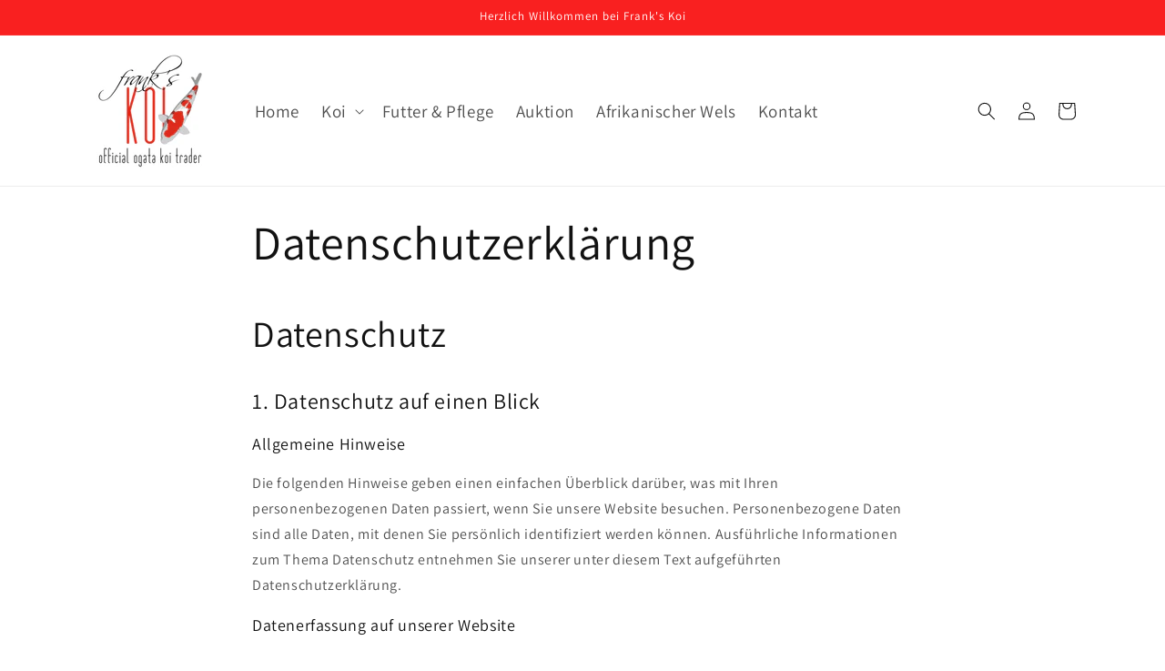

--- FILE ---
content_type: text/javascript
request_url: https://cdn.shopify.com/extensions/019b1279-d906-7ffa-a5c9-fc5d5f608bed/auction-extension-75/assets/mustache.js
body_size: 4614
content:
/*!
 * mustache.js - Logic-less {{mustache}} templates with JavaScript
 * http://github.com/janl/mustache.js
 */

/*global define: false Mustache: true*/

(function defineMustache(global, factory) {
  if (typeof exports === 'object' && exports && typeof exports.nodeName !== 'string') {
    factory(exports); // CommonJS
  } else if (typeof define === 'function' && define.amd) {
    define(['exports'], factory); // AMD
  } else {
    global.Mustache = {};
    factory(global.Mustache); // script, wsh, asp
  }
})(this, function mustacheFactory(mustache) {
  var objectToString = Object.prototype.toString;
  var isArray =
    Array.isArray ||
    function isArrayPolyfill(object) {
      return objectToString.call(object) === '[object Array]';
    };

  function isFunction(object) {
    return typeof object === 'function';
  }

  /**
   * More correct typeof string handling array
   * which normally returns typeof 'object'
   */
  function typeStr(obj) {
    return isArray(obj) ? 'array' : typeof obj;
  }

  function escapeRegExp(string) {
    return string.replace(/[\-\[\]{}()*+?.,\\\^$|#\s]/g, '\\$&');
  }

  /**
   * Null safe way of checking whether or not an object,
   * including its prototype, has a given property
   */
  function hasProperty(obj, propName) {
    return obj != null && typeof obj === 'object' && propName in obj;
  }

  /**
   * Safe way of detecting whether or not the given thing is a primitive and
   * whether it has the given property
   */
  function primitiveHasOwnProperty(primitive, propName) {
    return primitive != null && typeof primitive !== 'object' && primitive.hasOwnProperty && primitive.hasOwnProperty(propName);
  }

  // Workaround for https://issues.apache.org/jira/browse/COUCHDB-577
  // See https://github.com/janl/mustache.js/issues/189
  var regExpTest = RegExp.prototype.test;
  function testRegExp(re, string) {
    return regExpTest.call(re, string);
  }

  var nonSpaceRe = /\S/;
  function isWhitespace(string) {
    return !testRegExp(nonSpaceRe, string);
  }

  var entityMap = {
    '&': '&amp;',
    '<': '&lt;',
    '>': '&gt;',
    '"': '&quot;',
    "'": '&#39;',
    '/': '&#x2F;',
    '`': '&#x60;',
    '=': '&#x3D;',
  };

  function escapeHtml(string) {
    return String(string).replace(/[&<>"'`=\/]/g, function fromEntityMap(s) {
      return entityMap[s];
    });
  }

  var whiteRe = /\s*/;
  var spaceRe = /\s+/;
  var equalsRe = /\s*=/;
  var curlyRe = /\s*\}/;
  var tagRe = /#|\^|\/|>|\{|&|=|!/;

  /**
   * Breaks up the given `template` string into a tree of tokens. If the `tags`
   * argument is given here it must be an array with two string values: the
   * opening and closing tags used in the template (e.g. [ "<%", "%>" ]). Of
   * course, the default is to use mustaches (i.e. mustache.tags).
   *
   * A token is an array with at least 4 elements. The first element is the
   * mustache symbol that was used inside the tag, e.g. "#" or "&". If the tag
   * did not contain a symbol (i.e. {{myValue}}) this element is "name". For
   * all text that appears outside a symbol this element is "text".
   *
   * The second element of a token is its "value". For mustache tags this is
   * whatever else was inside the tag besides the opening symbol. For text tokens
   * this is the text itself.
   *
   * The third and fourth elements of the token are the start and end indices,
   * respectively, of the token in the original template.
   *
   * Tokens that are the root node of a subtree contain two more elements: 1) an
   * array of tokens in the subtree and 2) the index in the original template at
   * which the closing tag for that section begins.
   */
  function parseTemplate(template, tags) {
    if (!template) return [];

    var sections = []; // Stack to hold section tokens
    var tokens = []; // Buffer to hold the tokens
    var spaces = []; // Indices of whitespace tokens on the current line
    var hasTag = false; // Is there a {{tag}} on the current line?
    var nonSpace = false; // Is there a non-space char on the current line?

    // Strips all whitespace tokens array for the current line
    // if there was a {{#tag}} on it and otherwise only space.
    function stripSpace() {
      if (hasTag && !nonSpace) {
        while (spaces.length) delete tokens[spaces.pop()];
      } else {
        spaces = [];
      }

      hasTag = false;
      nonSpace = false;
    }

    var openingTagRe, closingTagRe, closingCurlyRe;
    function compileTags(tagsToCompile) {
      if (typeof tagsToCompile === 'string') tagsToCompile = tagsToCompile.split(spaceRe, 2);

      if (!isArray(tagsToCompile) || tagsToCompile.length !== 2) throw new Error('Invalid tags: ' + tagsToCompile);

      openingTagRe = new RegExp(escapeRegExp(tagsToCompile[0]) + '\\s*');
      closingTagRe = new RegExp('\\s*' + escapeRegExp(tagsToCompile[1]));
      closingCurlyRe = new RegExp('\\s*' + escapeRegExp('}' + tagsToCompile[1]));
    }

    compileTags(tags || mustache.tags);

    var scanner = new Scanner(template);

    var start, type, value, chr, token, openSection;
    while (!scanner.eos()) {
      start = scanner.pos;

      // Match any text between tags.
      value = scanner.scanUntil(openingTagRe);

      if (value) {
        for (var i = 0, valueLength = value.length; i < valueLength; ++i) {
          chr = value.charAt(i);

          if (isWhitespace(chr)) {
            spaces.push(tokens.length);
          } else {
            nonSpace = true;
          }

          tokens.push(['text', chr, start, start + 1]);
          start += 1;

          // Check for whitespace on the current line.
          if (chr === '\n') stripSpace();
        }
      }

      // Match the opening tag.
      if (!scanner.scan(openingTagRe)) break;

      hasTag = true;

      // Get the tag type.
      type = scanner.scan(tagRe) || 'name';
      scanner.scan(whiteRe);

      // Get the tag value.
      if (type === '=') {
        value = scanner.scanUntil(equalsRe);
        scanner.scan(equalsRe);
        scanner.scanUntil(closingTagRe);
      } else if (type === '{') {
        value = scanner.scanUntil(closingCurlyRe);
        scanner.scan(curlyRe);
        scanner.scanUntil(closingTagRe);
        type = '&';
      } else {
        value = scanner.scanUntil(closingTagRe);
      }

      // Match the closing tag.
      if (!scanner.scan(closingTagRe)) throw new Error('Unclosed tag at ' + scanner.pos);

      token = [type, value, start, scanner.pos];
      tokens.push(token);

      if (type === '#' || type === '^') {
        sections.push(token);
      } else if (type === '/') {
        // Check section nesting.
        openSection = sections.pop();

        if (!openSection) throw new Error('Unopened section "' + value + '" at ' + start);

        if (openSection[1] !== value) throw new Error('Unclosed section "' + openSection[1] + '" at ' + start);
      } else if (type === 'name' || type === '{' || type === '&') {
        nonSpace = true;
      } else if (type === '=') {
        // Set the tags for the next time around.
        compileTags(value);
      }
    }

    // Make sure there are no open sections when we're done.
    openSection = sections.pop();

    if (openSection) throw new Error('Unclosed section "' + openSection[1] + '" at ' + scanner.pos);

    return nestTokens(squashTokens(tokens));
  }

  /**
   * Combines the values of consecutive text tokens in the given `tokens` array
   * to a single token.
   */
  function squashTokens(tokens) {
    var squashedTokens = [];

    var token, lastToken;
    for (var i = 0, numTokens = tokens.length; i < numTokens; ++i) {
      token = tokens[i];

      if (token) {
        if (token[0] === 'text' && lastToken && lastToken[0] === 'text') {
          lastToken[1] += token[1];
          lastToken[3] = token[3];
        } else {
          squashedTokens.push(token);
          lastToken = token;
        }
      }
    }

    return squashedTokens;
  }

  /**
   * Forms the given array of `tokens` into a nested tree structure where
   * tokens that represent a section have two additional items: 1) an array of
   * all tokens that appear in that section and 2) the index in the original
   * template that represents the end of that section.
   */
  function nestTokens(tokens) {
    var nestedTokens = [];
    var collector = nestedTokens;
    var sections = [];

    var token, section;
    for (var i = 0, numTokens = tokens.length; i < numTokens; ++i) {
      token = tokens[i];

      switch (token[0]) {
        case '#':
        case '^':
          collector.push(token);
          sections.push(token);
          collector = token[4] = [];
          break;
        case '/':
          section = sections.pop();
          section[5] = token[2];
          collector = sections.length > 0 ? sections[sections.length - 1][4] : nestedTokens;
          break;
        default:
          collector.push(token);
      }
    }

    return nestedTokens;
  }

  /**
   * A simple string scanner that is used by the template parser to find
   * tokens in template strings.
   */
  function Scanner(string) {
    this.string = string;
    this.tail = string;
    this.pos = 0;
  }

  /**
   * Returns `true` if the tail is empty (end of string).
   */
  Scanner.prototype.eos = function eos() {
    return this.tail === '';
  };

  /**
   * Tries to match the given regular expression at the current position.
   * Returns the matched text if it can match, the empty string otherwise.
   */
  Scanner.prototype.scan = function scan(re) {
    var match = this.tail.match(re);

    if (!match || match.index !== 0) return '';

    var string = match[0];

    this.tail = this.tail.substring(string.length);
    this.pos += string.length;

    return string;
  };

  /**
   * Skips all text until the given regular expression can be matched. Returns
   * the skipped string, which is the entire tail if no match can be made.
   */
  Scanner.prototype.scanUntil = function scanUntil(re) {
    var index = this.tail.search(re),
      match;

    switch (index) {
      case -1:
        match = this.tail;
        this.tail = '';
        break;
      case 0:
        match = '';
        break;
      default:
        match = this.tail.substring(0, index);
        this.tail = this.tail.substring(index);
    }

    this.pos += match.length;

    return match;
  };

  /**
   * Represents a rendering context by wrapping a view object and
   * maintaining a reference to the parent context.
   */
  function Context(view, parentContext) {
    this.view = view;
    this.cache = { '.': this.view };
    this.parent = parentContext;
  }

  /**
   * Creates a new context using the given view with this context
   * as the parent.
   */
  Context.prototype.push = function push(view) {
    return new Context(view, this);
  };

  /**
   * Returns the value of the given name in this context, traversing
   * up the context hierarchy if the value is absent in this context's view.
   */
  Context.prototype.lookup = function lookup(name) {
    var cache = this.cache;

    var value;
    if (cache.hasOwnProperty(name)) {
      value = cache[name];
    } else {
      var context = this,
        intermediateValue,
        names,
        index,
        lookupHit = false;

      while (context) {
        if (name.indexOf('.') > 0) {
          intermediateValue = context.view;
          names = name.split('.');
          index = 0;

          /**
           * Using the dot notion path in `name`, we descend through the
           * nested objects.
           *
           * To be certain that the lookup has been successful, we have to
           * check if the last object in the path actually has the property
           * we are looking for. We store the result in `lookupHit`.
           *
           * This is specially necessary for when the value has been set to
           * `undefined` and we want to avoid looking up parent contexts.
           *
           * In the case where dot notation is used, we consider the lookup
           * to be successful even if the last "object" in the path is
           * not actually an object but a primitive (e.g., a string, or an
           * integer), because it is sometimes useful to access a property
           * of an autoboxed primitive, such as the length of a string.
           **/
          while (intermediateValue != null && index < names.length) {
            if (index === names.length - 1)
              lookupHit = hasProperty(intermediateValue, names[index]) || primitiveHasOwnProperty(intermediateValue, names[index]);

            intermediateValue = intermediateValue[names[index++]];
          }
        } else {
          intermediateValue = context.view[name];

          /**
           * Only checking against `hasProperty`, which always returns `false` if
           * `context.view` is not an object. Deliberately omitting the check
           * against `primitiveHasOwnProperty` if dot notation is not used.
           *
           * Consider this example:
           * ```
           * Mustache.render("The length of a football field is {{#length}}{{length}}{{/length}}.", {length: "100 yards"})
           * ```
           *
           * If we were to check also against `primitiveHasOwnProperty`, as we do
           * in the dot notation case, then render call would return:
           *
           * "The length of a football field is 9."
           *
           * rather than the expected:
           *
           * "The length of a football field is 100 yards."
           **/
          lookupHit = hasProperty(context.view, name);
        }

        if (lookupHit) {
          value = intermediateValue;
          break;
        }

        context = context.parent;
      }

      cache[name] = value;
    }

    if (isFunction(value)) value = value.call(this.view);

    return value;
  };

  /**
   * A Writer knows how to take a stream of tokens and render them to a
   * string, given a context. It also maintains a cache of templates to
   * avoid the need to parse the same template twice.
   */
  function Writer() {
    this.cache = {};
  }

  /**
   * Clears all cached templates in this writer.
   */
  Writer.prototype.clearCache = function clearCache() {
    this.cache = {};
  };

  /**
   * Parses and caches the given `template` according to the given `tags` or
   * `mustache.tags` if `tags` is omitted,  and returns the array of tokens
   * that is generated from the parse.
   */
  Writer.prototype.parse = function parse(template, tags) {
    var cache = this.cache;
    var cacheKey = template + ':' + (tags || mustache.tags).join(':');
    var tokens = cache[cacheKey];

    if (tokens == null) tokens = cache[cacheKey] = parseTemplate(template, tags);

    return tokens;
  };

  /**
   * High-level method that is used to render the given `template` with
   * the given `view`.
   *
   * The optional `partials` argument may be an object that contains the
   * names and templates of partials that are used in the template. It may
   * also be a function that is used to load partial templates on the fly
   * that takes a single argument: the name of the partial.
   *
   * If the optional `tags` argument is given here it must be an array with two
   * string values: the opening and closing tags used in the template (e.g.
   * [ "<%", "%>" ]). The default is to mustache.tags.
   */
  Writer.prototype.render = function render(template, view, partials, tags) {
    var tokens = this.parse(template, tags);
    var context = view instanceof Context ? view : new Context(view);
    return this.renderTokens(tokens, context, partials, template);
  };

  /**
   * Low-level method that renders the given array of `tokens` using
   * the given `context` and `partials`.
   *
   * Note: The `originalTemplate` is only ever used to extract the portion
   * of the original template that was contained in a higher-order section.
   * If the template doesn't use higher-order sections, this argument may
   * be omitted.
   */
  Writer.prototype.renderTokens = function renderTokens(tokens, context, partials, originalTemplate) {
    var buffer = '';

    var token, symbol, value;
    for (var i = 0, numTokens = tokens.length; i < numTokens; ++i) {
      value = undefined;
      token = tokens[i];
      symbol = token[0];

      if (symbol === '#') value = this.renderSection(token, context, partials, originalTemplate);
      else if (symbol === '^') value = this.renderInverted(token, context, partials, originalTemplate);
      else if (symbol === '>') value = this.renderPartial(token, context, partials, originalTemplate);
      else if (symbol === '&') value = this.unescapedValue(token, context);
      else if (symbol === 'name') value = this.escapedValue(token, context);
      else if (symbol === 'text') value = this.rawValue(token);

      if (value !== undefined) buffer += value;
    }

    return buffer;
  };

  Writer.prototype.renderSection = function renderSection(token, context, partials, originalTemplate) {
    var self = this;
    var buffer = '';
    var value = context.lookup(token[1]);

    // This function is used to render an arbitrary template
    // in the current context by higher-order sections.
    function subRender(template) {
      return self.render(template, context, partials);
    }

    if (!value) return;

    if (isArray(value)) {
      for (var j = 0, valueLength = value.length; j < valueLength; ++j) {
        buffer += this.renderTokens(token[4], context.push(value[j]), partials, originalTemplate);
      }
    } else if (typeof value === 'object' || typeof value === 'string' || typeof value === 'number') {
      buffer += this.renderTokens(token[4], context.push(value), partials, originalTemplate);
    } else if (isFunction(value)) {
      if (typeof originalTemplate !== 'string') throw new Error('Cannot use higher-order sections without the original template');

      // Extract the portion of the original template that the section contains.
      value = value.call(context.view, originalTemplate.slice(token[3], token[5]), subRender);

      if (value != null) buffer += value;
    } else {
      buffer += this.renderTokens(token[4], context, partials, originalTemplate);
    }
    return buffer;
  };

  Writer.prototype.renderInverted = function renderInverted(token, context, partials, originalTemplate) {
    var value = context.lookup(token[1]);

    // Use JavaScript's definition of falsy. Include empty arrays.
    // See https://github.com/janl/mustache.js/issues/186
    if (!value || (isArray(value) && value.length === 0)) return this.renderTokens(token[4], context, partials, originalTemplate);
  };

  Writer.prototype.renderPartial = function renderPartial(token, context, partials) {
    if (!partials) return;

    var value = isFunction(partials) ? partials(token[1]) : partials[token[1]];
    if (value != null) return this.renderTokens(this.parse(value), context, partials, value);
  };

  Writer.prototype.unescapedValue = function unescapedValue(token, context) {
    var value = context.lookup(token[1]);
    if (value != null) return value;
  };

  Writer.prototype.escapedValue = function escapedValue(token, context) {
    var value = context.lookup(token[1]);
    if (value != null) return mustache.escape(value);
  };

  Writer.prototype.rawValue = function rawValue(token) {
    return token[1];
  };

  mustache.name = 'mustache.js';
  mustache.version = '3.0.0';
  mustache.tags = ['{{', '}}'];

  // All high-level mustache.* functions use this writer.
  var defaultWriter = new Writer();

  /**
   * Clears all cached templates in the default writer.
   */
  mustache.clearCache = function clearCache() {
    return defaultWriter.clearCache();
  };

  /**
   * Parses and caches the given template in the default writer and returns the
   * array of tokens it contains. Doing this ahead of time avoids the need to
   * parse templates on the fly as they are rendered.
   */
  mustache.parse = function parse(template, tags) {
    return defaultWriter.parse(template, tags);
  };

  /**
   * Renders the `template` with the given `view` and `partials` using the
   * default writer. If the optional `tags` argument is given here it must be an
   * array with two string values: the opening and closing tags used in the
   * template (e.g. [ "<%", "%>" ]). The default is to mustache.tags.
   */
  mustache.render = function render(template, view, partials, tags) {
    if (typeof template !== 'string') {
      throw new TypeError(
        'Invalid template! Template should be a "string" ' +
          'but "' +
          typeStr(template) +
          '" was given as the first ' +
          'argument for mustache#render(template, view, partials)'
      );
    }

    return defaultWriter.render(template, view, partials, tags);
  };

  // This is here for backwards compatibility with 0.4.x.,
  /*eslint-disable */ // eslint wants camel cased function name
  mustache.to_html = function to_html(template, view, partials, send) {
    /*eslint-enable*/

    var result = mustache.render(template, view, partials);

    if (isFunction(send)) {
      send(result);
    } else {
      return result;
    }
  };

  // Export the escaping function so that the user may override it.
  // See https://github.com/janl/mustache.js/issues/244
  mustache.escape = escapeHtml;

  // Export these mainly for testing, but also for advanced usage.
  mustache.Scanner = Scanner;
  mustache.Context = Context;
  mustache.Writer = Writer;

  return mustache;
});
